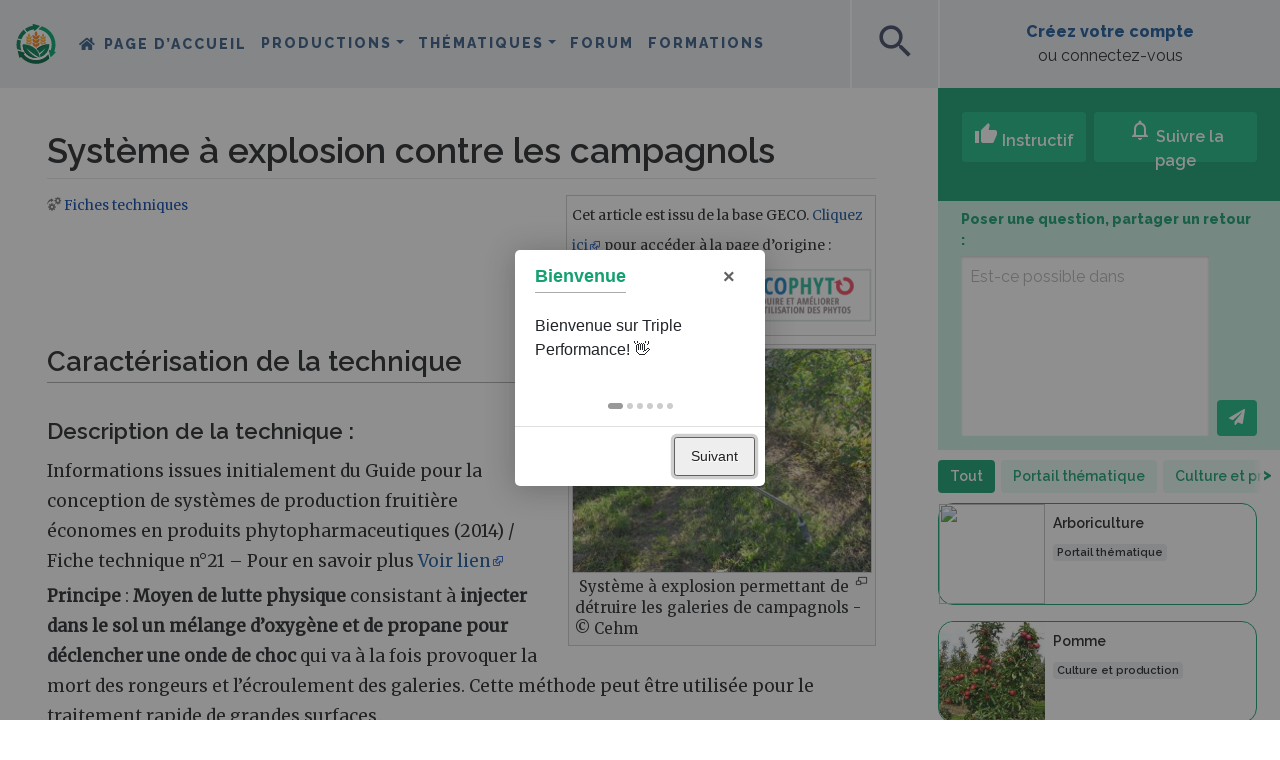

--- FILE ---
content_type: text/html; charset=UTF-8
request_url: https://wiki.tripleperformance.fr/wiki/Syst%C3%A8me_%C3%A0_explosion_contre_les_campagnols
body_size: 72323
content:
<!DOCTYPE html>
<html class="client-nojs" lang="fr" dir="ltr">
<head>
<meta charset="UTF-8">
<title>Système à explosion contre les campagnols — Triple Performance</title>
<script>document.documentElement.className="client-js";RLCONF={"wgBreakFrames":false,"wgSeparatorTransformTable":[",\t."," \t,"],"wgDigitTransformTable":["",""],"wgDefaultDateFormat":"dmy","wgMonthNames":["","janvier","février","mars","avril","mai","juin","juillet","août","septembre","octobre","novembre","décembre"],"wgRequestId":"958529cab2134fbe64d9aae7","wgCanonicalNamespace":"","wgCanonicalSpecialPageName":false,"wgNamespaceNumber":0,"wgPageName":"Système_à_explosion_contre_les_campagnols","wgTitle":"Système à explosion contre les campagnols","wgCurRevisionId":144864,"wgRevisionId":144864,"wgArticleId":1140,"wgIsArticle":true,"wgIsRedirect":false,"wgAction":"view","wgUserName":null,"wgUserGroups":["*"],"wgCategories":["Articles issus de GECO","Fiches techniques"],"wgPageViewLanguage":"fr","wgPageContentLanguage":"fr","wgPageContentModel":"wikitext","wgRelevantPageName":"Système_à_explosion_contre_les_campagnols","wgRelevantArticleId":1140,"wgIsProbablyEditable":false,"wgRelevantPageIsProbablyEditable":false,"wgRestrictionEdit":[],"wgRestrictionMove":[],"wgPageFormsTargetName":null,"wgPageFormsAutocompleteValues":[],"wgPageFormsAutocompleteOnAllChars":true,"wgPageFormsFieldProperties":[],"wgPageFormsCargoFields":[],"wgPageFormsDependentFields":[],"wgPageFormsCalendarValues":[],"wgPageFormsCalendarParams":[],"wgPageFormsCalendarHTML":null,"wgPageFormsGridValues":[],"wgPageFormsGridParams":[],"wgPageFormsContLangYes":null,"wgPageFormsContLangNo":null,"wgPageFormsContLangMonths":[],"wgPageFormsHeightForMinimizingInstances":800,"wgPageFormsDelayReload":false,"wgPageFormsShowOnSelect":[],"wgPageFormsScriptPath":"/extensions/PageForms","edgValues":[],"wgPageFormsEDSettings":null,"wgAmericanDates":false,"VEForAllToolbarNormal":[{"header":"visualeditor-toolbar-paragraph-format","title":"visualeditor-toolbar-format-tooltip","type":"menu","include":{"group":"format"},"promote":["paragraph"],"demote":["preformatted","blockquote"]},{"header":"visualeditor-toolbar-text-style","title":"visualeditor-toolbar-style-tooltip","include":["bold","italic","moreTextStyle"]},{"include":["link"]},{"header":"visualeditor-toolbar-structure","title":"visualeditor-toolbar-structure","type":"list","icon":"listBullet","include":{"group":"structure"},"demote":["outdent","indent"]},{"header":"visualeditor-toolbar-insert","title":"visualeditor-toolbar-insert","type":"list","icon":"add","label":"","include":["insertTable","specialCharacter","warningblock","preformatted","infoblock","ideablock","dontblock","pinblock"]}],"VEForAllToolbarWide":[{"header":"visualeditor-toolbar-paragraph-format","title":"visualeditor-toolbar-format-tooltip","type":"menu","include":{"group":"format"},"promote":["paragraph"],"demote":["preformatted","blockquote"]},{"header":"visualeditor-toolbar-text-style","title":"visualeditor-toolbar-style-tooltip","include":["bold","italic","moreTextStyle"]},{"include":["link"]},{"header":"visualeditor-toolbar-structure","title":"visualeditor-toolbar-structure","type":"list","icon":"listBullet","include":{"group":"structure"},"demote":["outdent","indent"]},{"header":"visualeditor-toolbar-insert","title":"visualeditor-toolbar-insert","type":"list","icon":"add","label":"","include":["media","insertTable","specialCharacter","warningblock","preformatted","infoblock","ideablock","dontblock","pinblock"]}],"wgMediaViewerOnClick":true,"wgMediaViewerEnabledByDefault":true,"wgPopupsFlags":0,"wgCiteReferencePreviewsActive":true,"wgVisualEditor":{"pageLanguageCode":"fr","pageLanguageDir":"ltr","pageVariantFallbacks":"fr"},"srfFilteredConfig":null,"egMapsScriptPath":"/extensions/Maps/","egMapsDebugJS":false,"egMapsAvailableServices":["leaflet","googlemaps3"],"egMapsLeafletLayersApiKeys":{"MapBox":"","MapQuestOpen":"","Thunderforest":"","GeoportailFrance":""},"wgRelatedArticlesCompat":[],"DiscourseIntegration":{"DiscourseURL":"https://forum.tripleperformance.fr"},"NeayiInteractions":{"wgUserApiToken":"","wgUserSessionId":"","wgInitialFollowedCount":2,"wgInsightsRootURL":"https://insights.tripleperformance.fr/","wgWikiLanguage":"fr","wgUserGuid":"","wgPageViews":"2154"},"NeayiNavbar":{"wgUserIsAnon":true,"wgUserAvatarURL":"","wgUserName":"","wgInsightsRootURL":"https://insights.tripleperformance.fr/","wgUserGuid":"","wgInitialWatchedCount":2},"NeayiIntroJS":[],"VEForAll":{"VisualEditorEnable":1},"wgEditSubmitButtonLabelPublish":false};
RLSTATE={"site.styles":"ready","user.styles":"ready","user":"ready","user.options":"loading","skins.chameleon":"ready","zzz.ext.bootstrap.styles":"ready","ext.embedVideo.styles":"ready","ext.relatedArticles.styles":"ready","ext.visualEditor.desktopArticleTarget.noscript":"ready","ext.srf.styles":"ready"};RLPAGEMODULES=["ext.smw.styles","mediawiki.page.media","smw.entityexaminer","site","mediawiki.page.ready","mediawiki.toc","ext.DiscourseIntegration","ext.NeayiInteractions","ext.NeayiNavbar","ext.NeayiIntroJS","ext.veforall.core.desktop","ext.neayiRelatedPages","ext.wikiSearchMapsLink","mmv.bootstrap","ext.embedVideo.overlay","ext.relatedArticles.readMore.bootstrap","ext.urlShortener.toolbar","ext.popups","ext.visualEditor.desktopArticleTarget.init","ext.visualEditor.targetLoader","ext.bootstrap.scripts","ext.smw.purge"];</script>
<script>(RLQ=window.RLQ||[]).push(function(){mw.loader.impl(function(){return["user.options@12s5i",function($,jQuery,require,module){mw.user.tokens.set({"patrolToken":"+\\","watchToken":"+\\","csrfToken":"+\\"});
}];});});</script>
<link rel="stylesheet" href="/load.php?lang=fr&amp;modules=ext.embedVideo.styles%7Cext.relatedArticles.styles%7Cext.srf.styles%7Cext.visualEditor.desktopArticleTarget.noscript%7Cskins.chameleon%7Czzz.ext.bootstrap.styles&amp;only=styles&amp;skin=chameleon">
<script async="" src="/load.php?lang=fr&amp;modules=startup&amp;only=scripts&amp;raw=1&amp;skin=chameleon"></script>
<style>#mw-indicator-mw-helplink {display:none;}</style>
<meta name="ResourceLoaderDynamicStyles" content="">
<link rel="stylesheet" href="/load.php?lang=fr&amp;modules=site.styles&amp;only=styles&amp;skin=chameleon">
<meta name="generator" content="MediaWiki 1.43.5">
<meta name="robots" content="max-image-preview:standard">
<meta name="format-detection" content="telephone=no">
<meta property="og:image" content="https://wiki.tripleperformance.fr/images/fr/c/cf/Image_Syst_me_explosion_contre_les_campagnols.jpg">
<meta property="og:image" content="https://wiki.tripleperformance.fr/images/fr/c/cf/Image_Syst_me_explosion_contre_les_campagnols.jpg">
<meta property="og:image:width" content="1200">
<meta property="og:image:height" content="900">
<meta property="og:image:width" content="800">
<meta property="og:image:height" content="600">
<meta property="og:image" content="https://wiki.tripleperformance.fr/images/fr/thumb/c/cf/Image_Syst_me_explosion_contre_les_campagnols.jpg/640px-Image_Syst_me_explosion_contre_les_campagnols.jpg">
<meta property="og:image:width" content="640">
<meta property="og:image:height" content="480">
<meta name="viewport" content="width=1120">
<meta name="viewport" content="width=device-width, initial-scale=1, shrink-to-fit=no">
<link rel="alternate" type="application/rdf+xml" title="Système à explosion contre les campagnols" href="/index.php?title=Sp%C3%A9cial:Export_RDF&amp;xmlmime=rdf">
<link rel="apple-touch-icon" href="/skins/skin-neayi/favicon/apple-touch-icon.png">
<link rel="icon" href="/skins/skin-neayi/favicon/favicon.ico">
<link rel="search" type="application/opensearchdescription+xml" href="/rest.php/v1/search" title="Triple Performance (fr)">
<link rel="EditURI" type="application/rsd+xml" href="//wiki.tripleperformance.fr/api.php?action=rsd">
<link rel="canonical" href="https://wiki.tripleperformance.fr/wiki/Syst%C3%A8me_%C3%A0_explosion_contre_les_campagnols">
<link rel="alternate" type="application/atom+xml" title="Flux Atom de Triple Performance" href="/index.php?title=Sp%C3%A9cial:Modifications_r%C3%A9centes&amp;feed=atom">
	<meta property="og:type" content="article">

	<meta property="og:site_name" content="Triple Performance">

	<meta property="og:title" content="Système à explosion contre les campagnols">

	<meta property="og:url" content="//wiki.tripleperformance.fr/wiki/Syst%C3%A8me_%C3%A0_explosion_contre_les_campagnols">

<meta name="theme-color" content="#15A072"><link rel="stylesheet" href="https://neayi.github.io/tripleperformance-icon-font/style.css" />    <!-- Matomo -->
    <script>
    var _paq = window._paq = window._paq || [];
    /* tracker methods like "setCustomDimension" should be called before "trackPageView" */
    _paq.push(['trackPageView']);
    _paq.push(['enableLinkTracking']);
    (function() {
        var u="//matomo.tripleperformance.fr/";
        _paq.push(['setTrackerUrl', u+'matomo.php']);
        _paq.push(['setSiteId', '1']);
        var d=document, g=d.createElement('script'), s=d.getElementsByTagName('script')[0];
        g.async=true; g.src=u+'matomo.js'; s.parentNode.insertBefore(g,s);
    })();
    </script>
    <!-- Facebook Pixel Code -->
    <script>
      !function(f,b,e,v,n,t,s)
      {if(f.fbq)return;n=f.fbq=function(){n.callMethod?
      n.callMethod.apply(n,arguments):n.queue.push(arguments)};
      if(!f._fbq)f._fbq=n;n.push=n;n.loaded=!0;n.version='2.0';
      n.queue=[];t=b.createElement(e);t.async=!0;
      t.src=v;s=b.getElementsByTagName(e)[0];
      s.parentNode.insertBefore(t,s)}(window, document,'script',
      'https://connect.facebook.net/en_US/fbevents.js');
      fbq('init', '705673526999195');
      fbq('track', 'PageView');
    </script>
    <noscript><img height="1" width="1" style="display:none"
      src="https://www.facebook.com/tr?id=705673526999195&ev=PageView&noscript=1"
    /></noscript>
    <!-- End Facebook Pixel Code -->
    <script type="text/javascript">
    _linkedin_partner_id = "2661170";
    window._linkedin_data_partner_ids = window._linkedin_data_partner_ids || [];
    window._linkedin_data_partner_ids.push(_linkedin_partner_id);
    </script><script type="text/javascript">
    (function(){var s = document.getElementsByTagName("script")[0];
    var b = document.createElement("script");
    b.type = "text/javascript";b.async = true;
    b.src = "https://snap.licdn.com/li.lms-analytics/insight.min.js";
    s.parentNode.insertBefore(b, s);})();
    </script>
    <noscript>
    <img height="1" width="1" style="display:none;" alt="" src="https://px.ads.linkedin.com/collect/?pid=2661170&fmt=gif" />
    </noscript>
</head>
<body class="mediawiki ltr sitedir-ltr mw-hide-empty-elt ns-0 ns-subject page-Système_à_explosion_contre_les_campagnols rootpage-Système_à_explosion_contre_les_campagnols layout-layout_fr skin-chameleon action-view">
	<div class="title-sticky d-block d-lg-none container">
		<div class="row">
			<div class="col">
					<div class="d-flex">
						<div class="align-self-center"><a class="sticky-title-logo" href="/wiki/Triple_Performance" title="Triple Performance"><img id="square-mobile-logo" src="/skins/skin-neayi/favicon/logo-triple-performance-square.svg" alt="Triple Performance" class="d-lg-none"></a></div>
						<div class="align-self-center sticky-title-span"></div>
					</div>
					<div id="scrollbar-mobile" class="scrollbars"><div class="scrollbar-bg"></div></div>
				
			</div>
		</div>
	</div>
	<!-- navigation bar -->
	<nav class="p-navbar collapsible" role="navigation" id="mw-navigation">
			<div id="p-logo" class="navbar-brand p-logo" role="banner">
			<a href="/wiki/Triple_Performance" title="Triple Performance"><img src="/skins/skin-neayi/favicon/logo-triple-performance.svg" alt="Triple Performance" id="logo-large"><img src="/skins/skin-neayi/favicon/logo-triple-performance-mobile.svg" alt="Triple Performance" id="logo-medium"><img src="/skins/skin-neayi/favicon/logo-triple-performance-square.svg" alt="Triple Performance" id="logo-square"></a>
		</div>
		<button type="button" class="navbar-toggler" data-toggle="collapse" data-target="#i6yadtcpih"></button>
		<div class="collapse navbar-collapse i6yadtcpih" id="i6yadtcpih">
			<div class="navbar-nav">
				<!-- navigation -->
				<div id="n-mainpage-description" class="mw-list-item"><a href="/wiki/Triple_Performance" title="Accueil général [z]" accesskey="z" class="nav-link n-mainpage-description">Page d’accueil</a></div>
			<!-- page tools -->
			<div class="navbar-tools navbar-nav flex-row my-auto">
				<div class="navbar-tool dropdown">
					<a data-toggle="dropdown" data-boundary="viewport" class="navbar-more-tools" href="#" title="Outils pour les pages"></a>
					<!-- Content navigation -->
					<div class="flex-row my-auto navbar-pagetools dropdown-menu p-contentnavigation" id="p-contentnavigation">
						<!-- namespaces -->
						<div id="ca-nstab-main" class="selected mw-list-item"><a href="/wiki/Syst%C3%A8me_%C3%A0_explosion_contre_les_campagnols" title="Voir le contenu de la page [c]" accesskey="c" class="selected ca-nstab-main">Page</a></div>
						<!-- views -->
						<div id="ca-formedit" class="mw-list-item"><a href="/index.php?title=Syst%C3%A8me_%C3%A0_explosion_contre_les_campagnols&amp;action=formedit" title="Modifier cette page avec un formulaire [&amp;]" accesskey="&amp;" class="ca-formedit">Voir le formulaire</a></div>
						<div id="ca-viewsource" class="mw-list-item"><a href="/index.php?title=Syst%C3%A8me_%C3%A0_explosion_contre_les_campagnols&amp;action=edit" title="Cette page est protégée.&#10;Vous pouvez toutefois en visualiser la source. [e]" accesskey="e" class="ca-viewsource">Voir le texte source</a></div>
						<div id="ca-history" class="mw-list-item"><a href="/index.php?title=Syst%C3%A8me_%C3%A0_explosion_contre_les_campagnols&amp;action=history" title="Historique des versions de cette page [h]" accesskey="h" class="ca-history">Voir l’historique</a></div>
						<!-- actions -->
						<div id="ca-purge" class="is-disabled mw-list-item"><a href="/index.php?title=Syst%C3%A8me_%C3%A0_explosion_contre_les_campagnols&amp;action=purge" class="is-disabled ca-purge">Purger</a></div>
					</div>
				</div>
			</div>
			
			<!-- personal tools -->
			<div class="navbar-tools navbar-nav" >
				<div class="navbar-tool dropdown">
					<a class="navbar-usernotloggedin" href="#" data-toggle="dropdown" data-boundary="viewport" title="Vous n’êtes pas connecté(e).">
					</a>
					<div class="p-personal-tools dropdown-menu">
						<div id="pt-login" class="mw-list-item"><a href="/index.php?title=Sp%C3%A9cial:Connexion&amp;returnto=Syst%C3%A8me+%C3%A0+explosion+contre+les+campagnols" title="Nous vous encourageons à vous connecter ; ce n’est cependant pas obligatoire. [o]" accesskey="o" class="pt-login">Créer un compte ou se connecter</a></div>
					</div>
				</div>
			</div>
			<div>
			<ul class="navbar-nav">
	        <li class="nav-item dropdown neayi-desktop-nav">
		<a class="nav-link dropdown-toggle" href="#" id="navbarDropdown_productions" role="button" data-toggle="dropdown" aria-haspopup="true" aria-expanded="false">Productions</a>
		<div class="dropdown-menu" aria-labelledby="navbarDropdown">
            <a class="dropdown-item" href="/wiki/Grandes cultures" title="Grandes cultures">Grandes cultures</a>
<a class="dropdown-item" href="/wiki/Élevage" title="Élevage">Élevage</a>
<a class="dropdown-item" href="/wiki/Viticulture" title="Viticulture">Viticulture</a>
<a class="dropdown-item" href="/wiki/Arboriculture" title="Arboriculture">Arboriculture</a>
<a class="dropdown-item" href="/wiki/Maraîchage" title="Maraîchage">Maraîchage</a>
<a class="dropdown-item" href="/wiki/PPAM" title="PPAM">PPAM</a>
<div class="dropdown-divider"></div>
<a class="dropdown-item" href="/wiki/Retours_d%27expérience" title="Rechercher des fermes">Rechercher des fermes</a>

		</div>
	</li>

            <li class="nav-item dropdown neayi-desktop-nav">
		<a class="nav-link dropdown-toggle" href="#" id="navbarDropdown_thematiques" role="button" data-toggle="dropdown" aria-haspopup="true" aria-expanded="false">Thématiques</a>
		<div class="dropdown-menu" aria-labelledby="navbarDropdown">
            <a class="dropdown-item" href="/wiki/Agriculture de précision" title="Agriculture de précision">Agriculture de précision</a>
<a class="dropdown-item" href="/wiki/Agroforesterie" title="Agroforesterie">Agroforesterie</a>
<a class="dropdown-item" href="/wiki/Bioagresseurs" title="Bioagresseurs">Bioagresseurs</a>
<a class="dropdown-item" href="/wiki/Biodiversité" title="Biodiversité">Biodiversité</a>
<a class="dropdown-item" href="/wiki/Couverts végétaux" title="Couverts végétaux">Couverts végétaux</a>
<a class="dropdown-item" href="/wiki/Cycle du carbone et GES" title="Cycle du carbone et GES">Cycle du carbone et GES</a>
<a class="dropdown-item" href="/wiki/Désherbage" title="Désherbage">Désherbage</a>
<a class="dropdown-item" href="/wiki/Gestion_d’entreprise" title="Gestion d&#039;entreprise">Gestion d'entreprise</a>
<a class="dropdown-item" href="/wiki/Gestion de l’eau" title="Gestion de l’eau">Gestion de l’eau</a>
<a class="dropdown-item" href="/wiki/Matériel et machines agricoles" title="Matériel et machines agricoles">Matériel et machines agricoles</a>
<a class="dropdown-item" href="/wiki/Outils de mesure et d’observation" title="Outils de mesure et d’observation">Outils de mesure et d’observation</a>
<a class="dropdown-item" href="/wiki/Production énergétique" title="Production énergétique">Production énergétique</a>
<a class="dropdown-item" href="/wiki/Protection intégrée des cultures" title="Protection intégrée des cultures">Protection intégrée des cultures</a>
<a class="dropdown-item" href="/wiki/Résilience climatique" title="Résilience climatique">Résilience climatique</a>
<a class="dropdown-item" href="/wiki/Agronomie des sols vivants" title="Sols vivants">Sols vivants</a>
<a class="dropdown-item" href="/wiki/Valorisation de la production" title="Valorisation de la production">Valorisation de la production</a>
<div class="dropdown-divider"></div>
<a class="dropdown-item" href="/wiki/Search" title="Rechercher">Rechercher</a>

		</div>
	</li>

    <li class="nav-item neayi-additional-mobile-menus"><a class="nav-link" href="/wiki/Productions" title="Productions">Productions</a></li>
<li class="nav-item neayi-additional-mobile-menus"><a class="nav-link" href="/wiki/Thématiques" title="Thématiques">Thématiques</a></li>
<li class="nav-item"><a class="nav-link" href="https://forum.tripleperformance.fr" title="Forum">Forum</a></li>
<li class="nav-item"><a class="nav-link" href="/wiki/Formations" title="Formations">Formations</a></li>
<li class="nav-item neayi-additional-mobile-menus"><a class="nav-link" onclick="window.scrollTo(0, 0); $('#searchInput').focus(); return true" data-toggle="collapse" href="#" title="Rechercher">Rechercher</a></li>


</ul>
			</div>
			</div>
			<div class="navbar-nav right">
				<!-- search form -->
				<div  id="p-search" class="p-search order-first order-cmln-0 my-auto navbar-form" role="search"  >
					<form  id="searchform" class="mw-search" action="/index.php" >
						<input type="hidden" name="title" value=" Spécial:Recherche" />
						<div class="input-group">
							<input type="search" name="search" placeholder="Rechercher sur Triple Performance" aria-label="Rechercher sur Triple Performance" autocapitalize="sentences" title="Rechercher sur Triple Performance [f]" accesskey="f" id="searchInput" class="form-control">
							<div class="input-group-append">
								<button value="Lire" id="searchGoButton" name="go" type="submit" class="search-btn searchGoButton" aria-label="Aller à la page" title="Accédez à une page du même nom si elle existe"></button>
							</div>
						</div>
					</form>
				</div>
				<div>
			<div class="neayi-square-button" id="neayi-search-button"><span class="material-icons" aria-hidden="true">search</span></div>
					<div class="neayi-square-button" id="neayi-add-button"><a class="stretched-link" href="/wiki/Help:Créer_une_page"><span class="material-icons" aria-hidden="true">add</span></a></div>
			
				</div>
				<div class="create-profile">
			<div class="row align-items-center" id="neayi-createaccount" style="margin: 0; height: 100%;">
			 	<div class="col text-center"><a rel="nofollow" class="neayi-username my-auto mx-auto stretched-link" href="/wiki/Special:Login">Créez votre compte</a><br>ou connectez-vous</div>
			</div>
				</div>
			</div>
		</div>
	</nav>
	<div class="flex-fill WikiMainContent container-fluid">
		<div class="row">
			<div class="col"><div id="scrollbar" class="scrollbars"><div class="scrollbar-bg"></div></div>
				<div id="neayi-searchform"><span id="searchform-close" class="material-icons" aria-hidden="true">close</span></div>
			</div>
		</div>
		<div class="row">
			<div class="col">
				<div class="row mainContainer"><div class="col-12 hero-portail" style="display:none"><div class="row pt-md-5"><div class="hero-portail-img"><img></div>
<div class="black-layer"></div>
<div class="col-12 mx-auto hero-titles">
<h1 class="text-white mt-md-3"></h1>
<h2 class="text-white"></h2>
</div></div></div>
					<div class="leftSide col-auto">
					</div>
					<div class="centralDiv col">

						<!-- start the content area -->
						<div id="content" class="mw-body content"><a id="top" class="top"></a>
							<div id="mw-indicators" class="mw-indicators">
								<div id="mw-indicator-smw-entity-examiner" class="mw-indicator mw-indicator-smw-entity-examiner"><div class="smw-entity-examiner smw-indicator-vertical-bar-loader" data-subject="Système_à_explosion_contre_les_campagnols#0##" data-dir="ltr" data-uselang="" title="Exécution d’un examinateur en tâche de fond"></div></div>
							</div>
								<div class="contentHeader">
								<!-- title of the page -->
								<h1 id="firstHeading" class="firstHeading"><span class="mw-page-title-main">Système à explosion contre les campagnols</span></h1>
								<!-- tagline; usually goes something like "From WikiName" primary purpose of this seems to be for printing to identify the source of the content -->
								<div id="siteSub" class="siteSub">De Triple Performance</div>
								<!-- subtitle line; used for various things like the subpage hierarchy -->
								<div id="contentSub" class="small contentSub"><div id="mw-content-subtitle"></div></div><div id="jump-to-nav" class="mw-jump jump-to-nav">Aller à :<a href="#mw-navigation">navigation</a>, <a href="#p-search">rechercher</a></div>
							</div>
							<div id="bodyContent" class="bodyContent">
								<!-- body text -->

								<div id="mw-content-text" class="mw-body-content"><div class="mw-content-ltr mw-parser-output" lang="fr" dir="ltr"><div class="geco" style="clear: right; float:right;width: 310px;border: 1px solid #CCC;padding: 5px 5px 0px 5px;font-size: 80%;margin-left: 10px;">Cet article est issu de la base GECO. <a href="https://geco.ecophytopic.fr/geco/Concept/Systeme_A_Explosion_Contre_Les_Campagnols?utm_source=TriplePerformance&amp;utm_medium=referral" target="_blank" rel="nofollow noreferrer noopener" class="external text">Cliquez ici</a> pour accéder à la page d’origine&#160;: <span typeof="mw:File"><a href="https://geco.ecophytopic.fr/geco/Concept/Systeme_A_Explosion_Contre_Les_Campagnols?utm_source=TriplePerformance&amp;utm_medium=referral" target="_blank" rel="nofollow noreferrer noopener"><img alt="Logo Geco" src="/images/fr/thumb/b/be/Geco_logo.png/300px-Geco_logo.png" decoding="async" width="300" height="74" class="mw-file-element" srcset="/images/fr/b/be/Geco_logo.png 1.5x" data-file-width="400" data-file-height="99" /></a></span></div>
<div class="noexcerpt small-description breadcrumbs"><span class="tp-Icone-categorie-Pratiques"></span> <a href="/index.php?title=Search&amp;filters=A+un+type+de+page%5E%5EFiche+technique&amp;order=desc&amp;ordertype=Modification+date" title="Search">Fiches techniques </a>
        </div><div class="noexcerpt tags"> </div><figure class="mw-default-size" typeof="mw:File/Thumb"><a href="/wiki/Fichier:Image_Syst_me_explosion_contre_les_campagnols.jpg" class="mw-file-description"><img src="/images/fr/thumb/c/cf/Image_Syst_me_explosion_contre_les_campagnols.jpg/300px-Image_Syst_me_explosion_contre_les_campagnols.jpg" decoding="async" width="300" height="225" class="mw-file-element" srcset="/images/fr/thumb/c/cf/Image_Syst_me_explosion_contre_les_campagnols.jpg/450px-Image_Syst_me_explosion_contre_les_campagnols.jpg 1.5x, /images/fr/thumb/c/cf/Image_Syst_me_explosion_contre_les_campagnols.jpg/600px-Image_Syst_me_explosion_contre_les_campagnols.jpg 2x" data-file-width="800" data-file-height="600" /></a><figcaption>&#160;Système à explosion permettant de détruire les galeries de campagnols - ©&#160;Cehm</figcaption></figure>
<p><br />
<br /><br />
</p>
<div id="toc" class="toc" role="navigation" aria-labelledby="mw-toc-heading"><input type="checkbox" role="button" id="toctogglecheckbox" class="toctogglecheckbox" style="display:none" /><div class="toctitle" lang="fr" dir="ltr"><h2 id="mw-toc-heading">Sommaire</h2><span class="toctogglespan"><label class="toctogglelabel" for="toctogglecheckbox"></label></span></div>
<ul>
<li class="toclevel-1 tocsection-1"><a href="#Caractérisation_de_la_technique"><span class="tocnumber">1</span> <span class="toctext">Caractérisation de la technique</span></a>
<ul>
<li class="toclevel-2 tocsection-2"><a href="#Description_de_la_technique_:"><span class="tocnumber">1.1</span> <span class="toctext">Description de la technique&#160;:</span></a>
<ul>
<li class="toclevel-3 tocsection-3"><a href="#Exemple_de_mise_en_oeuvre_:"><span class="tocnumber">1.1.1</span> <span class="toctext">Exemple de mise en oeuvre&#160;:</span></a></li>
<li class="toclevel-3 tocsection-4"><a href="#Exemple_d’application_:"><span class="tocnumber">1.1.2</span> <span class="toctext">Exemple d’application&#160;:</span></a></li>
</ul>
</li>
<li class="toclevel-2 tocsection-5"><a href="#Précision_sur_la_technique_:"><span class="tocnumber">1.2</span> <span class="toctext">Précision sur la technique&#160;:</span></a>
<ul>
<li class="toclevel-3 tocsection-6"><a href="#Période_de_mise_en_œuvre"><span class="tocnumber">1.2.1</span> <span class="toctext">Période de mise en œuvre</span></a></li>
<li class="toclevel-3 tocsection-7"><a href="#Echelle_spatiale_de_mise_en_œuvre"><span class="tocnumber">1.2.2</span> <span class="toctext">Echelle spatiale de mise en œuvre</span></a></li>
</ul>
</li>
</ul>
</li>
<li class="toclevel-1 tocsection-8"><a href="#Application_de_la_technique_à..."><span class="tocnumber">2</span> <span class="toctext">Application de la technique à...</span></a>
<ul>
<li class="toclevel-2 tocsection-9"><a href="#Toutes_les_cultures_:"><span class="tocnumber">2.1</span> <span class="toctext">Toutes les cultures&#160;:</span></a></li>
<li class="toclevel-2 tocsection-10"><a href="#Tous_les_types_de_sols_:"><span class="tocnumber">2.2</span> <span class="toctext">Tous les types de sols&#160;:</span></a></li>
</ul>
</li>
<li class="toclevel-1 tocsection-11"><a href="#Réglementation"><span class="tocnumber">3</span> <span class="toctext">Réglementation</span></a></li>
<li class="toclevel-1 tocsection-12"><a href="#Effets_sur_la_durabilité_du_système_de_culture"><span class="tocnumber">4</span> <span class="toctext">Effets sur la durabilité du système de culture</span></a></li>
<li class="toclevel-1 tocsection-13"><a href="#Critères_&quot;environnementaux&quot;"><span class="tocnumber">5</span> <span class="toctext">Critères "environnementaux"</span></a>
<ul>
<li class="toclevel-2 tocsection-14"><a href="#Effet_sur_la_qualité_de_l&#39;air_:"><span class="tocnumber">5.1</span> <span class="toctext">Effet sur la qualité de l'air&#160;:</span></a></li>
<li class="toclevel-2 tocsection-15"><a href="#Effet_sur_la_qualité_de_l&#39;eau_:"><span class="tocnumber">5.2</span> <span class="toctext">Effet sur la qualité de l'eau&#160;:</span></a></li>
<li class="toclevel-2 tocsection-16"><a href="#Autre_:"><span class="tocnumber">5.3</span> <span class="toctext">Autre&#160;:</span></a></li>
</ul>
</li>
<li class="toclevel-1 tocsection-17"><a href="#Critères_&quot;agronomiques&quot;"><span class="tocnumber">6</span> <span class="toctext">Critères "agronomiques"</span></a>
<ul>
<li class="toclevel-2 tocsection-18"><a href="#Qualité_de_la_production_:"><span class="tocnumber">6.1</span> <span class="toctext">Qualité de la production&#160;:</span></a></li>
<li class="toclevel-2 tocsection-19"><a href="#Biodiversité_fonctionnelle_:"><span class="tocnumber">6.2</span> <span class="toctext">Biodiversité fonctionnelle&#160;:</span></a></li>
</ul>
</li>
<li class="toclevel-1 tocsection-20"><a href="#Critères_&quot;économiques&quot;"><span class="tocnumber">7</span> <span class="toctext">Critères "économiques"</span></a>
<ul>
<li class="toclevel-2 tocsection-21"><a href="#Charges_opérationnelles_:"><span class="tocnumber">7.1</span> <span class="toctext">Charges opérationnelles&#160;:</span></a></li>
</ul>
</li>
<li class="toclevel-1 tocsection-22"><a href="#Critères_&quot;sociaux&quot;"><span class="tocnumber">8</span> <span class="toctext">Critères "sociaux"</span></a>
<ul>
<li class="toclevel-2 tocsection-23"><a href="#Temps_de_travail_:"><span class="tocnumber">8.1</span> <span class="toctext">Temps de travail&#160;:</span></a></li>
<li class="toclevel-2 tocsection-24"><a href="#Période_de_pointe_:"><span class="tocnumber">8.2</span> <span class="toctext">Période de pointe&#160;:</span></a></li>
<li class="toclevel-2 tocsection-25"><a href="#Temps_d&#39;observation_:"><span class="tocnumber">8.3</span> <span class="toctext">Temps d'observation&#160;:</span></a></li>
</ul>
</li>
<li class="toclevel-1 tocsection-26"><a href="#Pour_en_savoir_plus"><span class="tocnumber">9</span> <span class="toctext">Pour en savoir plus</span></a></li>
<li class="toclevel-1 tocsection-27"><a href="#Mots_clés"><span class="tocnumber">10</span> <span class="toctext">Mots clés</span></a>
<ul>
<li class="toclevel-2 tocsection-28"><a href="#Méthode_de_contrôle_des_bioagresseurs_:"><span class="tocnumber">10.1</span> <span class="toctext">Méthode de contrôle des bioagresseurs&#160;:</span></a></li>
<li class="toclevel-2 tocsection-29"><a href="#Mode_d&#39;action_:"><span class="tocnumber">10.2</span> <span class="toctext">Mode d'action&#160;:</span></a></li>
<li class="toclevel-2 tocsection-30"><a href="#Type_de_stratégie_vis-à-vis_de_l&#39;utilisation_de_pesticides_:"><span class="tocnumber">10.3</span> <span class="toctext">Type de stratégie vis-à-vis de l'utilisation de pesticides&#160;:</span></a></li>
</ul>
</li>
<li class="toclevel-1 tocsection-31"><a href="#Annexes"><span class="tocnumber">11</span> <span class="toctext">Annexes</span></a>
<ul>
<li class="toclevel-2"><a href="#S&#39;applique_aux_cultures_suivantes"><span class="tocnumber">11.1</span> <span class="toctext">S'applique aux cultures suivantes</span></a></li>
<li class="toclevel-2"><a href="#Défavorise_les_bioagresseurs_suivants"><span class="tocnumber">11.2</span> <span class="toctext">Défavorise les bioagresseurs suivants</span></a></li>
</ul>
</li>
</ul>
</div>

<h2><span id="Caract.C3.A9risation_de_la_technique"></span><span class="mw-headline" id="Caractérisation_de_la_technique">Caractérisation de la technique</span></h2>
<h3><span class="mw-headline" id="Description_de_la_technique_:">Description de la technique&#160;:</span></h3>
<p>Informations issues initialement du Guide pour la conception de systèmes de production fruitière économes en produits phytopharmaceutiques (2014)&#160;/ Fiche technique n°21 – Pour en savoir plus <a href="https://www.gis-fruits.org/Actions-du-GIS/Guide-Ecophyto" target="_blank" rel="nofollow noreferrer noopener" class="external text">Voir lien</a>
</p><p><b>Principe </b>:
<b>Moyen de lutte physique</b> consistant à <b>injecter dans le sol un mélange d’oxygène et de propane pour déclencher une onde de choc</b> qui va à la fois provoquer la mort des rongeurs et l’écroulement des galeries. Cette méthode peut être utilisée pour le traitement rapide de grandes surfaces.
<br /><br />
</p>
<h4><span class="mw-headline" id="Exemple_de_mise_en_oeuvre_:">Exemple de mise en oeuvre&#160;:</span></h4>
<h4><span id="Exemple_d.E2.80.99application_:"></span><span class="mw-headline" id="Exemple_d’application_:">Exemple d’application&#160;:</span></h4>
<p>Tout d’abord, il est important de <b>repérer les traces d’activité</b> (terriers, trous, grattage, tumulus) <b>pour localiser des galeries</b>. Ensuite, il est conseillé de <b>traiter en premier la périphérie d’un foyer</b> pour finir par le centre (mais intervenir sur l’ensemble de la longueur de la galerie).
L’appareil (Lance à gaz) permet de détruire les terriers en écroulant le système de galerie. <b>Le mélange des gaz est composé '</b><i>de propane (2%) et d’oxygène comprimé (98%)'</i>. Ce mélange propane et oxygène, à pression constante mesurée, pénètre dans le système de galeries. Une fois la combustion lancée par une étincelle, il en résulte une onde de choc qui évolue tout le long du système de galerie. Cette force déclenchée par onde de choc suffirait à écrouler le système de galeries et à tuer la population de campagnols présente.
</p>
<ul><li>Les niveaux d’efficacité mesurés dans les essais menés en <a href="/wiki/Prairies" class="mw-redirect" title="Prairies">prairies</a> et vergers sont de 50&#160;% en moyenne et vont dépendre pour une large mesure de la quantité de mélange gazeux injecté dans les galeries et du quadrillage du terrain.</li></ul>
<h3><span id="Pr.C3.A9cision_sur_la_technique_:"></span><span class="mw-headline" id="Précision_sur_la_technique_:">Précision sur la technique&#160;:</span></h3>
<p>Cette technique représente un <b>levier complémentaire pour lutter contre les campagnols</b> (efficacité limitée permettant seulement de maintenir le niveau de population).
De ce fait, il est conseillé d’associer cette méthode à d’autres techniques alternatives comme le <b><a href="/wiki/Pi%C3%A9geage" title="Piégeage">piégeage</a> mécanique</b>, le <b>grillage d’exclusion ou de protection</b>, l’<b>aménagement</b> <b>d’infrastructures agro-écologiques</b> pour favoriser la prédation, le <b>travail du sol</b> pour détruire les galeries, le choix d’un <b>porte-greffe plus tolérant </b>aux attaques et les <b>mesures prophylactiques</b> sur le verger.
</p><p>Attention à toutes les <b>zones de friches</b> et certaines <a href="/wiki/Cultures" class="mw-redirect" title="Cultures">cultures</a> (ex. <b><a href="/wiki/L%C3%A9gumineuses" class="mw-redirect" title="Légumineuses">légumineuses</a></b>) car elles peuvent favoriser le développement du <a href="/wiki/Campagnol" class="mw-redirect" title="Campagnol">campagnol</a>.
</p><p>Ce système à explosion peut pallier la non-prédation sous filets paragrêles et filets alt’carpo.
</p><p><b>Il ne faut pas traiter la galerie qui mène au tumulus</b>, c’est une zone d’évacuation de terre et elle est souvent bouchée si le tumulus n’est pas frais.
</p><p>Se munir de <b>protections auditives, casque, lunettes.</b>
</p><p>Attention au <b>respect des règles de sécurité</b> liées à l’utilisation d’un procédé explosif.
<br /><br />
<br /><br />
</p>
<h4><span id="P.C3.A9riode_de_mise_en_.C5.93uvre"></span><span class="mw-headline" id="Période_de_mise_en_œuvre">Période de mise en œuvre</span></h4>
<p>Sur culture implantée
<br /><br />
<br /><br />
</p>
<h4><span id="Echelle_spatiale_de_mise_en_.C5.93uvre"></span><span class="mw-headline" id="Echelle_spatiale_de_mise_en_œuvre">Echelle spatiale de mise en œuvre</span></h4>
<p>Parcelle
Exploitation
<br /><br />
Importance de s’inscrire dans la démarche d’une lutte collective*&#160;et en combinaison avec d’autres moyens de lutte pour limiter la pression autour de la parcelle. Cependant, cette technique offre la possibilité de réaliser une lutte isolée ou individuelle (si pas de groupement de défense).
</p>
<ul><li>La lutte collective est organisée sous l’égide d’un organisme à vocation sanitaire (OVS) pour le domaine végétal&#160;: Fredon (Fédération régionale des groupements de défense contre les organismes nuisibles)</li></ul>
<p><br /><br />
<br /><br />
</p>
<h2><span id="Application_de_la_technique_.C3.A0..."></span><span class="mw-headline" id="Application_de_la_technique_à...">Application de la technique à...</span></h2>
<p><span typeof="mw:File"><span title="Positif"><img alt="Positif" src="/images/fr/d/dd/Grin-regular.svg" decoding="async" width="20" height="21" class="mw-file-element" data-file-width="512" data-file-height="529" /></span></span>
</p>
<h4><span class="mw-headline" id="Toutes_les_cultures_:">Toutes les cultures&#160;:</span></h4>
<p>Facilement généralisable en <a href="/wiki/Arboriculture" title="Arboriculture">arboriculture</a>
<br /><br />
<br /><br />
<span typeof="mw:File"><span title="Positif"><img alt="Positif" src="/images/fr/d/dd/Grin-regular.svg" decoding="async" width="20" height="21" class="mw-file-element" data-file-width="512" data-file-height="529" /></span></span>
</p>
<h4><span class="mw-headline" id="Tous_les_types_de_sols_:">Tous les types de sols&#160;:</span></h4>
<p>Facilement généralisable
Toutefois, au moment de l'intervention des conditions de sol humide et non travaillé sont importantes pour une meilleure efficacité.
</p><p><br /><br />
<br /><br />
<br /><br />
</p>
<h2><span id="R.C3.A9glementation"></span><span class="mw-headline" id="Réglementation">Réglementation</span></h2>
<p>Au vu du règlement UE 1107/2009, Le Rodenator® du fait de son mode d’action (onde de choc physique générée par l’appareil), n’est pas dans le champ réglementaire de l’AMM.
<br /><br />
<br /><br />
</p>
<h2><span id="Effets_sur_la_durabilit.C3.A9_du_syst.C3.A8me_de_culture"></span><span class="mw-headline" id="Effets_sur_la_durabilité_du_système_de_culture">Effets sur la durabilité du système de culture</span></h2>
<p><br /><br />
</p>
<h2><span id="Crit.C3.A8res_.22environnementaux.22"></span><span class="mw-headline" id="Critères_&quot;environnementaux&quot;">Critères "environnementaux"</span></h2>
<p><span typeof="mw:File"><span title="Positif"><img alt="Positif" src="/images/fr/d/dd/Grin-regular.svg" decoding="async" width="20" height="21" class="mw-file-element" data-file-width="512" data-file-height="529" /></span></span>
</p>
<h4><span id="Effet_sur_la_qualit.C3.A9_de_l.27air_:"></span><span class="mw-headline" id="Effet_sur_la_qualité_de_l'air_:">Effet sur la qualité de l'air&#160;:</span></h4>
<p>En augmentation
Emission phytosanitaires&#160;: DIMINUTION
<br /><br />
<br /><br />
<span typeof="mw:File"><span title="Positif"><img alt="Positif" src="/images/fr/d/dd/Grin-regular.svg" decoding="async" width="20" height="21" class="mw-file-element" data-file-width="512" data-file-height="529" /></span></span>
</p>
<h4><span id="Effet_sur_la_qualit.C3.A9_de_l.27eau_:"></span><span class="mw-headline" id="Effet_sur_la_qualité_de_l'eau_:">Effet sur la qualité de l'eau&#160;:</span></h4>
<p>En augmentation
Pesticides&#160;: DIMINUTION
<br /><br />
<br /><br />
<span typeof="mw:File"><span title="Neutre"><img alt="Neutre" src="/images/fr/4/4b/Meh-regular.svg" decoding="async" width="20" height="21" class="mw-file-element" data-file-width="512" data-file-height="529" /></span></span>
</p>
<h4><span class="mw-headline" id="Autre_:">Autre&#160;:</span></h4>
<p>Pas d'effet (<a href="/index.php?title=Neutre&amp;action=formedit&amp;redlink=1" class="new" title="Neutre (page inexistante)">neutre</a>)
<br /><br />
</p><p>Commentaires
</p><p><b>Autres effets induits sur l'environnement </b>:
</p><p>- Nuisances sonores pour la faune et les riverains
</p><p>- Nuisances pour les <a href="/wiki/Pr%C3%A9dateurs" class="mw-redirect" title="Prédateurs">prédateurs</a> souterrains
</p><p>- Risque d’incendie l’été si conditions favorables (toutefois, le risque est réduit en verger car la densité d’herbe sèche est souvent faible, dans ce cas l’inflammation ne peut concerner qu’un petit secteur).
</p><p><br /><br />
<br /><br />
<br /><br />
</p>
<h2><span id="Crit.C3.A8res_.22agronomiques.22"></span><span class="mw-headline" id="Critères_&quot;agronomiques&quot;">Critères "agronomiques"</span></h2>
<h4><span id="Qualit.C3.A9_de_la_production_:"></span><span class="mw-headline" id="Qualité_de_la_production_:">Qualité de la production&#160;:</span></h4>
<p>Pas d'effet (neutre)
</p><p><span typeof="mw:File"><span title="Négatif"><img alt="Négatif" src="/images/fr/e/ef/Frown-regular.svg" decoding="async" width="20" height="21" class="mw-file-element" data-file-width="512" data-file-height="529" /></span></span>
</p>
<h4><span id="Biodiversit.C3.A9_fonctionnelle_:"></span><span class="mw-headline" id="Biodiversité_fonctionnelle_:">Biodiversité fonctionnelle&#160;:</span></h4>
<p>En diminution
Destruction de la faune du sol
</p>
<h2><span id="Crit.C3.A8res_.22.C3.A9conomiques.22"></span><span class="mw-headline" id="Critères_&quot;économiques&quot;">Critères "économiques"</span></h2>
<p><br /><br />
<span typeof="mw:File"><span title="Négatif"><img alt="Négatif" src="/images/fr/e/ef/Frown-regular.svg" decoding="async" width="20" height="21" class="mw-file-element" data-file-width="512" data-file-height="529" /></span></span>
</p>
<h4><span id="Charges_op.C3.A9rationnelles_:"></span><span class="mw-headline" id="Charges_opérationnelles_:">Charges opérationnelles&#160;:</span></h4>
<p>En augmentation
Coût important en main-d’oeuvre et gaz (environ 80 €/bonbonne par jour) - Coût d’investissement&#160;: 2 500 € - Coût en fonction du niveau d’infestation et des surfaces nécessitant son utilisation&#160;: 300 - 1 600 €/ha
</p>
<h2><span id="Crit.C3.A8res_.22sociaux.22"></span><span class="mw-headline" id="Critères_&quot;sociaux&quot;">Critères "sociaux"</span></h2>
<p><span typeof="mw:File"><span title="Négatif"><img alt="Négatif" src="/images/fr/e/ef/Frown-regular.svg" decoding="async" width="20" height="21" class="mw-file-element" data-file-width="512" data-file-height="529" /></span></span>
</p>
<h4><span class="mw-headline" id="Temps_de_travail_:">Temps de travail&#160;:</span></h4>
<p>En augmentation
Temps de travail&#160;:
</p>
<ul><li>40 h/ha sur parcelle fortement infestée</li>
<li>20 h/ha si parcelle moyennement infestée</li>
<li>8 h/ha en entretien</li></ul>
<p>Le nombre de passages dépend du niveau d’infestation.
</p><p><br />
<span typeof="mw:File"><span title="Neutre"><img alt="Neutre" src="/images/fr/4/4b/Meh-regular.svg" decoding="async" width="20" height="21" class="mw-file-element" data-file-width="512" data-file-height="529" /></span></span>
</p>
<h4><span id="P.C3.A9riode_de_pointe_:"></span><span class="mw-headline" id="Période_de_pointe_:">Période de pointe&#160;:</span></h4>
<p>Variable
La méthode est adaptable en fonction de la pression du <a href="/wiki/Ravageur" class="mw-redirect" title="Ravageur">ravageur</a> et applicable sur de grandes surfaces de verger. Cependant, besoin de faire plusieurs passages par an (minimum deux).
</p><p><br />
<span typeof="mw:File"><span title="Négatif"><img alt="Négatif" src="/images/fr/e/ef/Frown-regular.svg" decoding="async" width="20" height="21" class="mw-file-element" data-file-width="512" data-file-height="529" /></span></span>
</p>
<h4><span id="Temps_d.27observation_:"></span><span class="mw-headline" id="Temps_d'observation_:">Temps d'observation&#160;:</span></h4>
<p>En augmentation
Observations des traces d’activité des campagnols (galeries, nouveaux tumulus…)
</p>
<h2><span class="mw-headline" id="Pour_en_savoir_plus">Pour en savoir plus</span></h2>
<ul><li>Les méthodes de lutte alternative contre le <a href="/wiki/Campagnol_proven%C3%A7al" class="mw-redirect" title="Campagnol provençal">campagnol provençal</a>. Tronel C., Bouniol M. CTIFL, Brochure technique, 2013 Infos-Ctifl, 295, 32-35</li></ul>
<h2><span id="Mots_cl.C3.A9s"></span><span class="mw-headline" id="Mots_clés">Mots clés</span></h2>
<h4><span id="M.C3.A9thode_de_contr.C3.B4le_des_bioagresseurs_:"></span><span class="mw-headline" id="Méthode_de_contrôle_des_bioagresseurs_:">Méthode de contrôle des bioagresseurs&#160;:</span></h4>
<p>Lutte physique
<br /><br />
</p>
<h4><span id="Mode_d.27action_:"></span><span class="mw-headline" id="Mode_d'action_:">Mode d'action&#160;:</span></h4>
<p>Rattrapage
<br /><br />
</p>
<h4><span id="Type_de_strat.C3.A9gie_vis-.C3.A0-vis_de_l.27utilisation_de_pesticides_:"></span><span class="mw-headline" id="Type_de_stratégie_vis-à-vis_de_l'utilisation_de_pesticides_:">Type de stratégie vis-à-vis de l'utilisation de pesticides&#160;:</span></h4>
<p>Substitution
</p>
<h2><span class="mw-headline" id="Annexes">Annexes</span></h2>
<h3><span id="S.27applique_aux_cultures_suivantes"></span><span class="mw-headline" id="S'applique_aux_cultures_suivantes">S'applique aux cultures suivantes</span></h3>
<p class="mw-empty-elt">
</p>
<ul><li><a href="/wiki/Abricot" title="Abricot">Abricot</a></li>
<li><a href="/wiki/Cerise" title="Cerise">Cerise</a></li>
<li><a href="/wiki/P%C3%AAche" title="Pêche">Pêche</a></li>
<li><a href="/wiki/Poire" title="Poire">Poire</a></li>
<li><a href="/wiki/Pomme" title="Pomme">Pomme</a></li></ul>
<h3><span id="D.C3.A9favorise_les_bioagresseurs_suivants"></span><span class="mw-headline" id="Défavorise_les_bioagresseurs_suivants">Défavorise les bioagresseurs suivants</span></h3>
<p class="mw-empty-elt">
</p>
<ul><li><a href="/wiki/Campagnol" class="mw-redirect" title="Campagnol">Campagnol</a></li></ul>
<!-- 
NewPP limit report
Cached time: 20251102135551
Cache expiry: 86400
Reduced expiry: false
Complications: [show‐toc]
[SMW] In‐text annotation parser time: 0.003 seconds
CPU time usage: 0.075 seconds
Real time usage: 0.083 seconds
Preprocessor visited node count: 873/1000000
Post‐expand include size: 5516/2097152 bytes
Template argument size: 1494/2097152 bytes
Highest expansion depth: 13/100
Expensive parser function count: 0/100
Unstrip recursion depth: 0/20
Unstrip post‐expand size: 0/5000000 bytes
ExtLoops count: 0/100
-->
<!--
Transclusion expansion time report (%,ms,calls,template)
100.00%   35.721      1 -total
 41.57%   14.850      1 Modèle:Article_issu_de_Geco
 39.20%   14.001      1 Modèle:Pratique
 12.01%    4.289      1 Modèle:Affiche_fil_d&#039;ariane
 11.13%    3.974      1 Modèle:Page_image_and_icone
  8.80%    3.145      4 Modèle:Translation_for_technical_article
  6.75%    2.411     10 Modèle:Smiley
  5.33%    1.906      4 Modèle:Translation_for
  4.79%    1.712      1 Modèle:Organisme_de_la_page
  4.08%    1.457      2 Modèle:AddUTM
-->

<!-- Saved in parser cache with key wiki_prod:pcache:idhash:1140-0!canonical and timestamp 20251102135551 and revision id 144864. Rendering was triggered because: page-view
 -->
</div></div><div class="printfooter">
Récupérée de "<a dir="ltr" href="https://wiki.tripleperformance.fr/index.php?title=Système_à_explosion_contre_les_campagnols&amp;oldid=144864">https://wiki.tripleperformance.fr/index.php?title=Système_à_explosion_contre_les_campagnols&amp;oldid=144864</a>"</div>

								<!-- end body text -->
								<!-- data blocks which should go somewhere after the body text, but not before the catlinks block-->
								<div id='mw-data-after-content'>
	<div class="read-more-container"></div>
</div>

							</div>
							<!-- category links -->
							<div id="catlinks" class="catlinks" data-mw="interface"><div id="mw-normal-catlinks" class="mw-normal-catlinks"><a href="/wiki/Sp%C3%A9cial:Cat%C3%A9gories" title="Spécial:Catégories">Catégorie</a> : <ul><li><a href="/wiki/Cat%C3%A9gorie:Fiches_techniques" title="Catégorie:Fiches techniques">Fiches techniques</a></li></ul></div><div id="mw-hidden-catlinks" class="mw-hidden-catlinks mw-hidden-cats-hidden">Catégorie cachée : <ul><li><a href="/wiki/Cat%C3%A9gorie:Articles_issus_de_GECO" title="Catégorie:Articles issus de GECO">Articles issus de GECO</a></li></ul></div></div>
						</div>
					</div>
					<div class="rightSide col-auto d-lg-block d-none"><div class="interaction-bloc">
	<div class="interaction-top">
		<div class="container px-0 interaction-buttons">
			<div class="row mx-n1">
				<div class="col-auto px-1">
					<button class="btn btn-light-green text-white neayi-interaction-applause" type="button"><span class="material-icons">thumb_up</span> Instructif</button>
					<br><span class="neayi-interaction-applause-label">&nbsp;</span>
				</div>
				<div class="col px-1">
					<button class="w-100 btn btn-light-green text-white neayi-interaction-suivre" type="button"><span class="material-icons-outlined">notifications</span> Suivre la page</button>
					<br><a class="neayi-interaction-suivre-label" data-toggle="modal" data-target="#communityModal">&nbsp;</a>
				</div>
			</div>
		</div>
	</div>
	<div class="interaction-discussions d-none mx-2">
		<div class="container interaction-buttons">
			<div class="di-followers d-flex align-items-center">
				<div class="flex-fill text-left"><span class="label-community-count"></span></div>
				<div class="flex-fill text-right pr-4 avatars-container"><div class="avatars" data-toggle="modal" data-target="#communityModal"></div></div>
			</div>
			<form>
				<div class="d-flex align-items-end">
					<div class="flex-fill pr-2"><textarea class="di-ask-question my-1"></textarea></div>
					<div class="text-right my-0 py-0"><button class="btn btn-light-green my-1 text-white neayi-interaction-send" type="button"><i class="fa fa-paper-plane" aria-hidden="true"></i></button></div>
				</div>			
			</form>
		</div>
		<div class="di-messages"></div>
	</div>
	<div class="related-pages">

		
	</div>
</div>

					</div>
				</div>
			</div>
		</div>
	</div>
	<div class="social-sticky container text-center"><div class="row">
    <div class="text-center col  d-flex justify-content-evenly footer-buttons-container my-2">
        <div class="d-inline-block d-md-none footer-button footer-share-button">
            <a class="neayi-footer-button-whatsapp-share stretched-link" type="button"><i class="fab fa-whatsapp" aria-hidden="true"></i></a>
            <br><a class="neayi-footer-button-label">Partager</a>
        </div>

        <div class="footer-button footer-applause-button">
            <a class="neayi-footer-button-applause stretched-link" type="button"><span class="material-icons">thumb_up</span></a>
            <br><a class="neayi-footer-button-label">Instructif</a>
        </div>

        <div class="footer-button footer-follow-button">
            <a class="neayi-footer-button-suivre stretched-link" type="button"><span class="material-icons-outlined">notifications</span></a>
            <br><a class="neayi-footer-button-label">Suivre</a>
        </div>

        <div class="d-none footer-button footer-discuss-button">
            <a class="neayi-footer-button-discuss stretched-link" type="button"><span class="material-icons-outlined">forum</span></a>
            <br><a class="neayi-footer-button-label">Discussions</a>
        </div>

        <div class="d-none d-md-inline-block footer-avatars avatars-container mr-5"><div class="avatars" data-toggle="modal" data-target="#communityModal"></div></div>

        <div class="d-inline-block d-md-none footer-button footer-more-button">
            <a class="neayi-footer-button-more stretched-link" type="button"><i class="fa fa-chevron-up" aria-hidden="true"></i></a>
            <br><a class="neayi-footer-button-label">Plus</a>
        </div>
    </div>
</div>
<div class="footer-drawer">
    <div class="footer-drawer-content">
        <div class="interaction-discussions d-none">
            <div class="container interaction-buttons">
                <div class="di-followers d-flex align-items-center">
                    <div class="flex-fill text-left"><span class="label-community-count">Poser une question, partager un retour :</span></div>
                    <div class="flex-fill text-right pl-3 pr-4 avatars-container"><div class="avatars" data-toggle="modal" data-target="#communityModal">
                        <div class="avatar avatar-count"><span class="avatar-infos"><span class="material-icons align-middle">people</span> Infos</span><span class="avatar-count-number">+2</span></div></div></div>
                </div>
                <form>
                    <div class="d-flex align-items-end">
                        <div class="flex-fill pr-2"><textarea class="di-ask-question my-1" placeholder="Est-ce possible dans ..."></textarea></div>
                        <div class="text-right my-0 py-0"><button class="btn btn-light-green my-1 text-white neayi-interaction-send" type="button"><i class="fa fa-paper-plane" aria-hidden="true"></i></button></div>
                    </div>
                </form>
            </div>
            <div class="di-messages"></div>
        </div>
        <div class="related-pages"></div>
    </div>
</div>

	</div>
	<div class="footer py-5 container">
		<div class="row">
			<div class="col">
            <div class="row align-items-center">
                <div class="col-md-10 pb-4 offset-xl-1">
                    <img id="footer_logo_large" src="/skins/skin-neayi/favicon/logo-triple-performance.svg" class="img-fluid mb-md-0 mb-3">
                </div>
			</div>
			<div class="row">
                <div class="col-xl-2 col-lg-6 offset-xl-1">
<p class="footer-title">Triple Performance</p>
<ul class="list-unstyled">
<li><a href="/wiki/%C3%80_propos" title="À propos">À propos</a></li>
<li><a href="/wiki/Partenaires" title="Partenaires">Partenaires</a></li>
<li><a href="/wiki/Manifeste_de_la_plateforme_Triple_Performance" title="Pourquoi ?">Pourquoi ?</a></li>
<li><a href="/wiki/Comment_fonctionne_la_plateforme" title="Comment ça fonctionne ?">Comment ça fonctionne ?</a></li>
<li><a href="#" class="neayi-tour">Lancer la visite guidée</a> <i class="fas fa-route"></i></li>
</ul>
<p class="footer-title">Communauté</p>
<ul class="list-unstyled">
<li><a rel="nofollow" class="login-links" href="/wiki/Special:Login">Créer un compte ou se connecter</a></li>
<li><a href="/wiki/Help:Bienvenue" title="Contribuer&amp;nbsp;? Ça commence ici&amp;nbsp;!">Contribuer&nbsp;? Ça commence ici&nbsp;!</a></li>
<li><a href="https://forum.tripleperformance.fr/c/meta/articles-a-creer/38?status=open" title="&lt;i class=&quot;far fa-lightbulb&quot;&gt;&lt;/i&gt; Suggérer une page ?"><i class="far fa-lightbulb"></i> Suggérer une page ?</a></li>
</ul>
</div>
<div class="col-xl-2 col-lg-6">
<p class="footer-title">Productions</p>
<ul class="list-unstyled">
<li><a href="/wiki/Grandes cultures" title="Grandes cultures">Grandes cultures</a></li>
<li><a href="/wiki/Élevage" title="Élevage">Élevage</a></li>
<li><a href="/wiki/Viticulture" title="Viticulture">Viticulture</a></li>
<li><a href="/wiki/Arboriculture" title="Arboriculture">Arboriculture</a></li>
<li><a href="/wiki/Maraîchage" title="Maraîchage">Maraîchage</a></li>
<li><a href="/wiki/PPAM" title="PPAM">PPAM</a></li>
</ul>
</div>
<div class="col-xl-2 col-lg-6">
<p class="footer-title">Thématiques</p>
<ul class="list-unstyled">
<li><a href="/wiki/Agriculture de précision" title="Agriculture de précision">Agriculture de précision</a></li>
<li><a href="/wiki/Agroforesterie" title="Agroforesterie">Agroforesterie</a></li>
<li><a href="/wiki/Bioagresseurs" title="Bioagresseurs">Bioagresseurs</a></li>
<li><a href="/wiki/Biodiversité" title="Biodiversité">Biodiversité</a></li>
<li><a href="/wiki/Couverts végétaux" title="Couverts végétaux">Couverts végétaux</a></li>
<li><a href="/wiki/Cycle du carbone et GES" title="Cycle du carbone et GES">Cycle du carbone et GES</a></li>
<li><a href="/wiki/Désherbage" title="Désherbage">Désherbage</a></li>
<li><a href="/wiki/Gestion_d’entreprise" title="Gestion d&#039;entreprise">Gestion d'entreprise</a></li>
</ul>
</div>
<div class="col-xl-2 col-lg-6">
<p class="footer-title d-none d-md-block">&nbsp;</p>
<ul class="list-unstyled">
<li><a href="/wiki/Gestion de l’eau" title="Gestion de l’eau">Gestion de l’eau</a></li>
<li><a href="/wiki/Matériel et machines agricoles" title="Matériel et machines agricoles">Matériel et machines agricoles</a></li>
<li><a href="/wiki/Outils de mesure et d’observation" title="Outils de mesure et d’observation">Outils de mesure et d’observation</a></li>
<li><a href="/wiki/Production énergétique" title="Production énergétique">Production énergétique</a></li>
<li><a href="/wiki/Protection intégrée des cultures" title="Protection intégrée des cultures">Protection intégrée des cultures</a></li>
<li><a href="/wiki/Résilience climatique" title="Résilience climatique">Résilience climatique</a></li>
<li><a href="/wiki/Agronomie des sols vivants" title="Sols vivants">Sols vivants</a></li>
<li><a href="/wiki/Valorisation de la production" title="Valorisation de la production">Valorisation de la production</a></li>
</ul>
</div>
<div class="col-xl-2 col-lg-6">
<p class="footer-title">Fait avec ♡ par <a target="_blank" href="https://neayi.com/">Neayi</a></p>
<ul class="list-unstyled">
<li><a href="/wiki/Charte_d%E2%80%99utilisation" title="Charte de la plateforme">Charte de la plateforme</a></li>
<li><a href="/wiki/Triple_Performance:Politique_de_confidentialité" title="Mentions légales">Mentions légales</a></li>
<li><a href="/wiki/Open_Source" title="Open Source">Open Source</a></li>
<li><a target="_blank" href="https://neayi.com/contact/">Contact</a> - <a target="_blank" href="/wiki/Triple Performance:Newsletter">Newsletter</a></li>
<li><a href="/wiki/Triple_Performance:Stats" title="Stats">Stats</a></li>
<li><span class="social-links">
<a href="https://www.facebook.com/tripleperformance" target="_blank" data-toggle="tooltip" data-placement="bottom" title="" data-original-title="Suivez nous sur Facebook"><span class="fab fa-facebook-f"></span></a>
<a href="https://twitter.com/TriplePerforma1" target="_blank" data-toggle="tooltip" data-placement="bottom" title="" data-original-title="Suivez nous sur Twitter"><span class="fab fa-twitter"></span></a>
<a href="https://www.linkedin.com/company/neayi" target="_blank" data-toggle="tooltip" data-placement="bottom" title="" data-original-title="Suivez nous sur LinkedIn"><span class="fab fa-linkedin-in"></span></a>
</span></li>
<li><select onchange="window.location = this.value" class="form-select tp-lang-select">
<option value="https://fr.tripleperformance.ag/" selected>Français</option>
<option value="https://en.tripleperformance.ag/" >English</option>
<option value="https://es.tripleperformance.ag/" >Español</option>
<option value="https://de.tripleperformance.ag/" >Deutsch</option>
<option value="https://pt.tripleperformance.ag/" >Português</option>
<option value="https://nl.tripleperformance.ag/" >Nederlands</option>
<option value="https://el.tripleperformance.ag/" >Ελληνικά</option>
<option value="https://fi.tripleperformance.ag/" >Suomi</option>
<option value="https://hu.tripleperformance.ag/" >Magyar</option>
<option value="https://it.tripleperformance.ag/" >Italiano</option>
<option value="https://pl.tripleperformance.ag/" >Polski</option>
</select></li>
</ul>
</div>

            </div>
			</div>
		</div>
		<div class="row">
			<div class="col">
				<!-- navigation bar -->
				<nav class="p-navbar not-collapsible small mb-2" role="navigation" id="mw-navigation-i6yadtcptb">
					<div class="navbar-nav">
					</div>
				</nav>
			</div>
		</div>
	</div><div class="modal fade" id="requiresLoginModal" tabindex="-1" aria-labelledby="requiresLoginModal" aria-hidden="true">
    <div class="modal-dialog">
        <div class="modal-content">
            <div class="modal-header border-bottom-0">
                <img width="200" src="/skins/skin-neayi/favicon/logo-triple-performance.svg"
                    alt="Wiki Triple Performance">
                <button type="button" class="close" data-dismiss="modal" aria-label="Close">
                    <span aria-hidden="true">&times;</span>
                </button>
            </div>
            <div class="modal-body">
                <p>Connectez-vous ou créez un compte afin de rejoindre la communauté, pour pouvoir suivre les pages, commenter ou partager votre expérience !<br /><br />Cette opération ne prend qu'une minute !</p>
            </div>
            <div class="modal-footer border-top-0">
                <a rel="nofollow" class="login-links btn btn-primary" href="/index.php?title=Special:Login">Créer un compte ou se connecter
                    <span style="vertical-align: middle;" class="material-icons" aria-hidden="true">arrow_forward</span></a>
            </div>
        </div>
    </div>
</div>
<div class="modal fade" id="inviteLoginModal" tabindex="-1" aria-labelledby="requiresLoginModal" aria-hidden="true">
    <div class="modal-dialog  modal-lg">
        <div class="modal-content">
            <div class="modal-header border-bottom-0">
                <img width="200" src="/skins/skin-neayi/favicon/logo-triple-performance.svg"
                    alt="Wiki Triple Performance">
                <button type="button" class="close" data-dismiss="modal" aria-label="Close">
                    <span aria-hidden="true">&times;</span>
                </button>
            </div>
            <div class="modal-body">
                <p>Merci pour vos encouragements, ils sont appréciés par l’ensemble des membres de la communauté !</p>

                <p>Connectez-vous ou créez un compte afin de rejoindre la communauté, pour pouvoir suivre les pages, commenter ou partager votre expérience !<br /><br />Cette opération ne prend qu'une minute !</p>
            </div>
            <div class="modal-footer border-top-0">
                <a class="text-primary not-yet-link" data-dismiss="modal" id="tellUsMoreModalDismiss" href="#">Non merci pas encore</a>
                <a rel="nofollow" class="btn btn-primary login-links" href="/wiki/Special:Login">Créer un compte ou se connecter
                    <span style="vertical-align: middle;" class="material-icons" aria-hidden="true">arrow_forward</span></a>
            </div>
        </div>
    </div>
</div>
<div class="modal fade" id="tellUsMoreModal" tabindex="-1" data-backdrop="static" aria-labelledby="tellUsMoreModal"
    aria-hidden="true">
    <div class="modal-dialog">
        <div class="modal-content">
            <form id="tellUsMoreForm">
                <div class="modal-header border-bottom-0">
                    <h1 class="border-bottom-0">Merci !</h1>
                    <button type="button" class="close" data-dismiss="modal" aria-label="Close">
                        <span aria-hidden="true">&times;</span>
                    </button>
                </div>
                <div class="modal-body">
                    <p>Dites en plus à la commauté pour enrichir vos échanges avec les autres agriculteurs</p>
                    <div class="row">
                        <div class="col form-group">
                            <label for="sinceInputId">Depuis quand ? <a href="#" role="button"
                                    class="badge badge-pill badge-light popover-neayi-help" data-toggle="popover"
                                    data-trigger="focus" title="Depuis quand ?"
                                    data-content="Renseignez l’année où vous avez démarré cette technique, afin d’aider les autres à comprendre votre degré d’expérience sur le sujet !Renseignez l'année où vous avez démarré cette technique, afin d'aider les autres à comprendre votre degré d'expérience sur le sujet !">?</a></label>
                            <select class="form-control" id="sinceInputId" name="since"></select>
                        </div>
                    </div>
                    <div class="row">
                        <div class="col form-check form-group">
                            <input class="" id="followwheck" name="follow" type="checkbox" checked value="follow">
                            <label class="form-check-label" for="followwheck">
                                Suivre la page ?
                            </label>
                        </div>
                    </div>
                </div>
                <div class="modal-footer border-top-0">
                    <a class="text-primary not-yet-link" data-dismiss="modal" id="tellUsMoreModalDismiss" href="#">Non merci pas encore</a>
                    <button class="btn btn-primary" id="tellUsMoreModalSubmit">Enregistrer</button>
                </div>
            </form>
        </div>
    </div>
</div>
<div class="modal fade " id="communityModal" tabindex="-1" aria-labelledby="tellUsMoreModal" aria-hidden="true">
    <div class="modal-dialog modal-xl">
        <div class="modal-content">
            <div class="modal-header border-bottom-0">
                <h1 class="border-bottom-0">En savoir plus sur la communauté !</h1>
                <button type="button" class="close" data-dismiss="modal" aria-label="Close">
                    <span aria-hidden="true">&times;</span>
                </button>
            </div>
            <div class="modal-body">
                <ul class="nav nav-tabs" id="myTab" role="tablist">
                    <li class="nav-item" role="presentation">
                        <a class="nav-link active" id="commununity-tab" data-toggle="tab" href="#commununity" role="tab" aria-controls="commununity" aria-selected="true">Communauté</a>
                    </li>
                    <li class="nav-item" role="presentation">
                        <a class="nav-link" id="statistiques-tab" data-toggle="tab" href="#statistiques" role="tab" aria-controls="statistiques" aria-selected="false">Statistiques</a>
                    </li>
                </ul>
                <div class="tab-content" id="myTabContent">
                    <div class="tab-pane fade show active" id="commununity" role="tabpanel" aria-labelledby="commununity-tab">
                        <!-- Communauté -->
                        <div class="community-connected">
                            <form>
                                <div class="follower-search d-none d-md-flex form-row align-items-center">
                                    <div class="col-auto">
                                        <select id="departments-select" class="community-select custom-select">
                                            <option selected value="">Lieu</option>
                                        </select>
                                    </div>
                                    <div class="col-auto">
                                        <select id="famings-select" class="community-select custom-select">
                                            <option selected value="">Production</option>
                                        </select>
                                    </div>
                                    <div class="col-auto">
                                        <select id="cropping-systems-select" class="community-select custom-select">
                                            <option selected value="">Cahier des charges</option>
                                        </select>
                                    </div>
                                </div>
                                <!-- <div class="follower-search form-row align-items-center">
                                    <div class="col-auto">
                                        <div class="custom-control custom-switch align-center">
                                            <input type="checkbox" class="custom-control-input"
                                                id="community-doneit-only" value="yes">
                                            <label class="custom-control-label" for="community-doneit-only">Voir uniquement ceux qui l’ont fait</label>
                                        </div>
                                    </div>
                                </div> -->
                            </form>
                            <div id="community-items"></div>
                            <div class="text-center"><a class="btn btn-primary" style="display:none"
                                    id="load-more-community">
                                    <span class="spinner-border spinner-border-sm" role="status"
                                        aria-hidden="true"></span>
                                    Chargement...
                                </a></div>
                        </div>
                        <div class="community-not-connected">
                            <p>Veuillez vous connecter pour découvrir la communauté !</p>
                            <p class="small text-muted">Entrez en contact avec les autres agriculteurs, conseillers et fournisseurs qui s’intéressent à cette page</p>
                            <p> <a rel="nofollow" class="btn btn-primary login-links" href="/index.php?title=Special:Login">Créer un compte ou se connecter
                                     <span style="vertical-align: middle;" class="material-icons" aria-hidden="true">arrow_forward</span></a></p>
                        </div>
                    </div>
                    <div class="tab-pane fade" id="statistiques" role="tabpanel" aria-labelledby="statistiques-tab">
                        <!-- Statistiques -->
                        <div class="stats-title">Où sont ceux qui le font ?</div>
                        <div class="row">
                            <div id="map" class="col col-auto"></div>
                            <div class="col col-auto" id="departments-stats"></div>
                        </div>
                        <div class="stats-features" id="famings-stats">
                            <div class="stats-title">Type d’exploitation les plus fréquents</div>
                            <div class="d-flex flex-wrap justify-content-start stats-icons"></div>
                        </div>
                        <div class="stats-features" id="cropping-systems-stats">
                            <div class="stats-title">Cahiers des charges les plus fréquents</div>
                            <div class="d-flex flex-wrap justify-content-start stats-icons"></div>
                        </div>
                    </div>                    
                </div>
            </div>
            <div class="modal-footer border-top-0">
                <button class="btn btn-primary" id="tellUsMoreModalSubmit" data-dismiss="modal">Fermer</button>
            </div>
        </div>
    </div>
</div><script>(RLQ=window.RLQ||[]).push(function(){mw.config.set({"wgBackendResponseTime":113,"wgPageParseReport":{"smw":{"limitreport-intext-parsertime":0.003},"limitreport":{"cputime":"0.075","walltime":"0.083","ppvisitednodes":{"value":873,"limit":1000000},"postexpandincludesize":{"value":5516,"limit":2097152},"templateargumentsize":{"value":1494,"limit":2097152},"expansiondepth":{"value":13,"limit":100},"expensivefunctioncount":{"value":0,"limit":100},"unstrip-depth":{"value":0,"limit":20},"unstrip-size":{"value":0,"limit":5000000},"timingprofile":["100.00%   35.721      1 -total"," 41.57%   14.850      1 Modèle:Article_issu_de_Geco"," 39.20%   14.001      1 Modèle:Pratique"," 12.01%    4.289      1 Modèle:Affiche_fil_d\u0026#039;ariane"," 11.13%    3.974      1 Modèle:Page_image_and_icone","  8.80%    3.145      4 Modèle:Translation_for_technical_article","  6.75%    2.411     10 Modèle:Smiley","  5.33%    1.906      4 Modèle:Translation_for","  4.79%    1.712      1 Modèle:Organisme_de_la_page","  4.08%    1.457      2 Modèle:AddUTM"]},"loops":{"limitreport-count-limited":{"value":0,"limit":100}},"cachereport":{"timestamp":"20251102135551","ttl":86400,"transientcontent":false}}});});</script>
</body>
</html>

--- FILE ---
content_type: image/svg+xml
request_url: https://wiki.tripleperformance.fr/images/fr/d/dd/Grin-regular.svg
body_size: 338
content:
<?xml version="1.0" encoding="utf-8"?>
<!-- Generator: Adobe Illustrator 23.0.0, SVG Export Plug-In . SVG Version: 6.00 Build 0)  -->
<svg version="1.1" id="Layer_1" focusable="false" xmlns="http://www.w3.org/2000/svg" xmlns:xlink="http://www.w3.org/1999/xlink"
	 x="0px" y="0px" viewBox="0 0 496 512" style="enable-background:new 0 0 496 512;" xml:space="preserve">
<style type="text/css">
	.st0{fill:#58B766;}
</style>
<path class="st0" d="M248,8C111,8,0,119,0,256s111,248,248,248s248-111,248-248S385,8,248,8z M248,456c-110.3,0-200-89.7-200-200
	S137.7,56,248,56s200,89.7,200,200S358.3,456,248,456z M353.6,304.6c-25.9,8.3-64.4,13.1-105.6,13.1s-79.6-4.8-105.6-13.1
	c-9.9-3.1-19.4,5.4-17.7,15.3c7.9,47.1,71.3,80,123.3,80s115.3-32.9,123.3-80C372.9,310.1,363.6,301.5,353.6,304.6L353.6,304.6z
	 M168,240c17.7,0,32-14.3,32-32s-14.3-32-32-32s-32,14.3-32,32S150.3,240,168,240z M328,240c17.7,0,32-14.3,32-32s-14.3-32-32-32
	s-32,14.3-32,32S310.3,240,328,240z"/>
</svg>


--- FILE ---
content_type: image/svg+xml
request_url: https://wiki.tripleperformance.fr/images/fr/4/4b/Meh-regular.svg
body_size: 291
content:
<?xml version="1.0" encoding="utf-8"?>
<!-- Generator: Adobe Illustrator 23.0.0, SVG Export Plug-In . SVG Version: 6.00 Build 0)  -->
<svg version="1.1" id="Layer_1" focusable="false" xmlns="http://www.w3.org/2000/svg" xmlns:xlink="http://www.w3.org/1999/xlink"
	 x="0px" y="0px" viewBox="0 0 496 512" style="enable-background:new 0 0 496 512;" xml:space="preserve">
<style type="text/css">
	.st0{fill:#B7B7B7;}
</style>
<path class="st0" d="M248,8C111,8,0,119,0,256s111,248,248,248s248-111,248-248S385,8,248,8z M248,456c-110.3,0-200-89.7-200-200
	S137.7,56,248,56s200,89.7,200,200S358.3,456,248,456z M168,240c17.7,0,32-14.3,32-32s-14.3-32-32-32s-32,14.3-32,32
	S150.3,240,168,240z M328,176c-17.7,0-32,14.3-32,32s14.3,32,32,32s32-14.3,32-32S345.7,176,328,176z M336,320H160
	c-13.2,0-24,10.8-24,24s10.8,24,24,24h176c13.2,0,24-10.8,24-24S349.2,320,336,320z"/>
</svg>


--- FILE ---
content_type: image/svg+xml
request_url: https://wiki.tripleperformance.fr/images/fr/e/ef/Frown-regular.svg
body_size: 360
content:
<?xml version="1.0" encoding="utf-8"?>
<!-- Generator: Adobe Illustrator 23.0.0, SVG Export Plug-In . SVG Version: 6.00 Build 0)  -->
<svg version="1.1" id="Layer_1" focusable="false" xmlns="http://www.w3.org/2000/svg" xmlns:xlink="http://www.w3.org/1999/xlink"
	 x="0px" y="0px" viewBox="0 0 496 512" style="enable-background:new 0 0 496 512;" xml:space="preserve">
<style type="text/css">
	.st0{fill:#AA3939;}
</style>
<path class="st0" d="M248,8C111,8,0,119,0,256s111,248,248,248s248-111,248-248S385,8,248,8z M248,456c-110.3,0-200-89.7-200-200
	S137.7,56,248,56s200,89.7,200,200S358.3,456,248,456z M168,240c17.7,0,32-14.3,32-32s-14.3-32-32-32s-32,14.3-32,32
	S150.3,240,168,240z M328,176c-17.7,0-32,14.3-32,32s14.3,32,32,32s32-14.3,32-32S345.7,176,328,176z M248,304
	c-40.2,0-78,17.7-103.8,48.6c-8.5,10.2-7.1,25.3,3.1,33.8c10.2,8.4,25.3,7.1,33.8-3.1c16.6-19.9,41-31.4,66.9-31.4
	s50.3,11.4,66.9,31.4c8.1,9.7,23.1,11.9,33.8,3.1c10.2-8.5,11.5-23.6,3.1-33.8C326,321.7,288.2,304,248,304z"/>
</svg>
